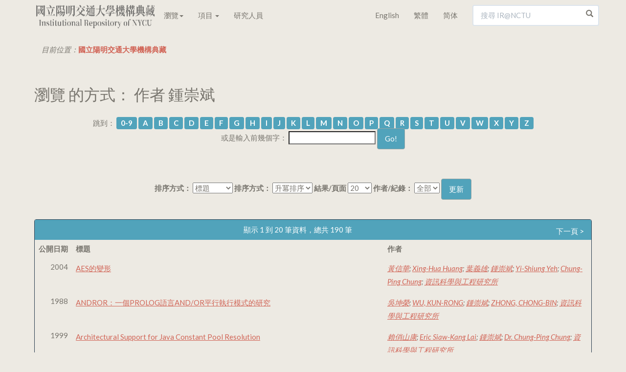

--- FILE ---
content_type: text/html;charset=UTF-8
request_url: https://ir.lib.nycu.edu.tw/browse?type=author&value=%E9%8D%BE%E5%B4%87%E6%96%8C&value_lang=en_US
body_size: 9371
content:

<!DOCTYPE html>
<html>
<head>
<title>國立陽明交通大學機構典藏：瀏覽 交通大學機構典藏</title>
<meta http-equiv="Content-Type" content="text/html; charset=UTF-8"/>
<meta name="Generator" content="DSpace 4.2"/>
<meta name="viewport" content="width=device-width, initial-scale=1.0">
<meta name="google-site-verification" content="w_jFZyEA-9O9eUw91LMMApgtmbNAn4Dw5je5Ksr939s"/>
<meta name="msvalidate.01" content="C285C93456DDF312FBF10CED516F8F97"/>
<meta baidu-gxt-verify-token="86a861225a7b731c7e10eee8029f9bca">
<meta name="author" content="cookwu@webaker.net"/>
<meta name="description" content="陽明交通大學機構典藏致力於蒐集、組織、保存、取用與傳播本校的學術研究產出和各項活動成果，希望藉此分享本校的學研成效，期使更有利於與世界各地的學術研究者接軌，從而促進學術傳播。"/>
<link rel="alternate" href="https://ir.nctu.edu.tw/browse?type=author&value=%E9%8D%BE%E5%B4%87%E6%96%8C&value_lang=en_US" hreflang="x-default"/>
<link rel="alternate" href="https://ir.nctu.edu.tw/browse?type=author&value=%E9%8D%BE%E5%B4%87%E6%96%8C&value_lang=en_US&locale=en" hreflang="en"/>
<link rel="alternate" href="https://ir.nctu.edu.tw/browse?type=author&value=%E9%8D%BE%E5%B4%87%E6%96%8C&value_lang=en_US&locale=zh_TW" hreflang="zh-TW"/>
<link rel="alternate" href="https://ir.nctu.edu.tw/browse?type=author&value=%E9%8D%BE%E5%B4%87%E6%96%8C&value_lang=en_US&locale=zh_CN" hreflang="zh-CN"/>
<link rel="shortcut icon" href="/favicon.png" type="image/x-icon"/>
<link rel="stylesheet" href="/static/css/jquery-ui-1.10.3.custom/redmond/jquery-ui-1.10.3.custom.css" type="text/css"/>
<link rel="stylesheet" href="/static/css/bootstrap/bootstrap.min.css" type="text/css"/>
<link rel="stylesheet" href="/static/css/bootstrap/dspace-theme.css" type="text/css"/>
<link rel="stylesheet" href="/static/css/yamm.css" type="text/css"/>
<link rel="search" type="application/opensearchdescription+xml" href="/open-search/description.xml" title="DSpace"/>
<script type='text/javascript' src="/static/js/jquery/jquery-1.10.2.min.js"></script>
<script type='text/javascript' src='/static/js/jquery/jquery-ui-1.10.3.custom.min.js'></script>
<script type='text/javascript' src='/static/js/bootstrap/bootstrap.min.js'></script>
<script type='text/javascript' src='/static/js/holder.js'></script>
<script type="text/javascript" src="/utils.js"></script>
<script type="text/javascript" src="/static/js/choice-support.js"></script>
<script type="text/javascript">var _gaq=_gaq||[];_gaq.push(['_setAccount','UA-44860173-3']);_gaq.push(['_trackPageview']);(function(){var ga=document.createElement('script');ga.type='text/javascript';ga.async=true;ga.src=('https:'==document.location.protocol?'https://ssl':'http://www')+'.google-analytics.com/ga.js';var s=document.getElementsByTagName('script')[0];s.parentNode.insertBefore(ga,s);})();</script>
<script async src="https://www.googletagmanager.com/gtag/js?id=G-0ZGH3CW53M"></script>
<script>window.dataLayer=window.dataLayer||[];function gtag(){dataLayer.push(arguments);}
gtag('js',new Date());gtag('config','G-0ZGH3CW53M');</script>
<script type="application/ld+json">
			{
				"@context": "http://schema.org",
				"@type": "WebSite",
				"name" : "IR@NCTU",
				"alternateName" : "Institutional Repository of National Chiao Tung University",
				"url": "https://ir.nctu.edu.tw/",
				"potentialAction": {
					"@type": "SearchAction",
					"target": "https://ir.nctu.edu.tw/simple-search?query={search_term_string}",
					"query-input": "required name=search_term_string"
				}
			}
		</script>
<!--[if lt IE 9]>
  <script src="/static/js/html5shiv.js"></script>
  <script src="/static/js/respond.min.js"></script>
<![endif]-->
</head>
<body class="undernavigation"><noscript><meta HTTP-EQUIV="refresh" content="0;url='https://ir.lib.nycu.edu.tw/browse?type=author&amp;value=%E9%8D%BE%E5%B4%87%E6%96%8C&amp;value_lang=en_US&amp;ModPagespeed=noscript'" /><style><!--table,div,span,font,p{display:none} --></style><div style="display:block">Please click <a href="https://ir.lib.nycu.edu.tw/browse?type=author&amp;value=%E9%8D%BE%E5%B4%87%E6%96%8C&amp;value_lang=en_US&amp;ModPagespeed=noscript">here</a> if you are not redirected within a few seconds.</div></noscript>
<a class="sr-only" href="#content">Skip navigation</a>
<header class="navbar navbar-default navbar-fixed-top">
<div class="container">
<div class="navbar-header">
<button type="button" class="navbar-toggle" data-toggle="collapse" data-target=".navbar-collapse">
<span class="icon-bar"></span>
<span class="icon-bar"></span>
<span class="icon-bar"></span>
</button>
<a href="/"><img width="250" height="60" src="/image/home/logo.png" pagespeed_url_hash="700350748"/></a>
</div>
<nav class="collapse yamm navbar-collapse bs-navbar-collapse" role="navigation">
<ul class="nav navbar-nav">
<li class="dropdown"><a href="#" data-toggle="dropdown" class="dropdown-toggle">瀏覽<b class="caret"></b></a>
<ul class="dropdown-menu">
<li>
<div class="yamm-content"><div class="row"><ul class="col-sm-2 list-unstyled"><li><p><strong><a href="/handle/11536/1">學術出版</a></strong></p></li><li><a href="/handle/11536/3">教師專書</a></li><li><a href="/handle/11536/5">期刊論文</a></li><li><a href="/handle/11536/14">會議論文</a></li><li><a href="/handle/11536/15">研究計畫</a></li><li><a href="/handle/11536/16">畢業論文</a></li><li><a href="/handle/11536/103151">專利資料</a></li><li><a href="/handle/11536/125185">技術報告</a></li></ul><ul class="col-sm-2 list-unstyled"><li><p><strong><a href="/handle/11536/7">數位教材</a></strong></p></li><li><a href="/handle/11536/108205">開放式課程</a></li></ul><ul class="col-sm-2 list-unstyled"><li><p><strong><a href="/handle/11536/8">專題作品</a></strong></p></li><li><a href="/handle/11536/33049">喀報</a></li><li><a href="/handle/11536/108486">交大建築展</a></li><li><a href="/handle/11536/162211">明竹</a></li></ul><ul class="col-sm-2 list-unstyled"><li><p><strong><a href="/handle/11536/9">活動紀錄</a></strong></p></li><li><a href="/handle/11536/110419">圖書館週</a></li><li><a href="/handle/11536/125207">研究攻略營</a></li><li><a href="/handle/11536/129096">畢業典禮</a></li><li><a href="/handle/11536/159372">開學典禮</a></li></ul><ul class="col-sm-2 list-unstyled"><li><p><strong><a href="/handle/11536/10">數位典藏</a></strong></p></li><li><a href="/handle/11536/79536">楊英風數位美術館</a></li><li><a href="/handle/11536/108509">詩人管管數位典藏</a></li></ul><ul class="col-sm-2 list-unstyled"><li><p><strong><a href="/handle/11536/11">歷史新聞</a></strong></p></li><li><a href="/handle/11536/108022">交大 e-News</a></li><li><a href="/handle/11536/113635">交大友聲雜誌</a></li><li><a href="/handle/11536/155944">陽明交大電子報</a></li><li><a href="/handle/11536/156300"></a></li><li><a href="/handle/11536/156301">陽明交大英文電子報</a></li><li><a href="/handle/11536/161763"></a></li><li><a href="/handle/11536/161764">陽明電子報</a></li></ul><ul class="col-sm-2 list-unstyled"><li><p><strong><a href="/handle/11536/12">校內出版品</a></strong></p></li><li><a href="/handle/11536/32945">交大出版社</a></li><li><a href="/handle/11536/107572">交大法學評論</a></li><li><a href="/handle/11536/107743">管理與系統</a></li><li><a href="/handle/11536/122968">新客家人群像</a></li><li><a href="/handle/11536/123224">全球客家研究</a></li><li><a href="/handle/11536/123370">犢：傳播與科技</a></li><li><a href="/handle/11536/123554">資訊社會研究</a></li><li><a href="/handle/11536/128943">交大資訊人</a></li><li><a href="/handle/11536/128951">交大管理學報</a></li><li><a href="/handle/11536/129199">數理人文</a></li><li><a href="/handle/11536/137391">交大學刊</a></li><li><a href="/handle/11536/137392">交通大學學報</a></li><li><a href="/handle/11536/137737">交大青年</a></li><li><a href="/handle/11536/155554">交大體育學刊</a></li><li><a href="/handle/11536/155917">陽明神農坡彙訊</a></li><li><a href="/handle/11536/156298"></a></li><li><a href="/handle/11536/156299">校務大數據研究中心電子報</a></li><li><a href="/handle/11536/156430">人間思想</a></li><li><a href="/handle/11536/157370">文化研究</a></li><li><a href="/handle/11536/157559">萌牙會訊</a></li><li><a href="/handle/11536/158086">Inter-Asia Cultural Studies</a></li><li><a href="/handle/11536/159316">醫學院年報</a></li><li><a href="/handle/11536/159330">醫學院季刊</a></li><li><a href="/handle/11536/159558">陽明交大藥學系刊</a></li><li><a href="/handle/11536/160132">永續發展成果年報</a></li><li><a href="/handle/11536/161235">Open House</a></li></ul><ul class="col-sm-2 list-unstyled"><li><p><strong><a href="/handle/11536/13">畢業紀念冊</a></strong></p></li><li><a href="/handle/11536/131149">畢業紀念冊</a></li></ul></div></div>
</li>
</ul>
</li>
<li class="dropdown">
<a href="#" class="dropdown-toggle" data-toggle="dropdown">項目 <b class="caret"></b></a>
<ul class="dropdown-menu">
<li><a href="/browse?type=dateissued">公開日期</a></li>
<li><a href="/browse?type=author">作者</a></li>
<li><a href="/browse?type=title">標題</a></li>
<li><a href="/browse?type=subject">關鍵字</a></li>
</ul>
</li>
<li><a href="/scholar?locale=zh_TW">研究人員</a></li>
</ul>
<div class="nav navbar-nav navbar-right">
<ul class="nav navbar-nav">
<li><a class="langChangeOn" href="?type=author&value=%E9%8D%BE%E5%B4%87%E6%96%8C&value_lang=en_US&locale=en">English</a></li>
<li><a class="langChangeOn" href="?type=author&value=%E9%8D%BE%E5%B4%87%E6%96%8C&value_lang=en_US&locale=zh_TW">繁體</a></li>
<li><a class="langChangeOn" href="?type=author&value=%E9%8D%BE%E5%B4%87%E6%96%8C&value_lang=en_US&locale=zh_CN">简体</a></li>
</ul>
<form method="get" action="/simple-search" class="navbar-form navbar-right" scope="search">
<div class="form-group right-inner-addon">
<i class="glyphicon glyphicon-search"></i>
<input type="text" class="form-control" placeholder="搜尋 IR@NCTU" name="query" id="tequery" size="25"/>
</div>
</form></div>
</nav>
</div>
</header>
<main id="content" role="main">
<div class="container">
<ol class="breadcrumb">
<li>目前位置：<span itemscope itemtype="http://data-vocabulary.org/Breadcrumb"><a itemprop="url" href="/"><span itemprop="title">國立陽明交通大學機構典藏</span></a></span></li>
</ol>
</div>
<div class="container">
<h2>
瀏覽 的方式： 作者 鍾崇斌
</h2>
<div id="browse_navigation" class="well text-center">
<form method="get" action="/browse">
<input type="hidden" name="type" value="author"/>
<input type="hidden" name="sort_by" value="1"/>
<input type="hidden" name="order" value="ASC"/>
<input type="hidden" name="rpp" value="20"/>
<input type="hidden" name="etal" value="-1"/>
<input type="hidden" name="value" value="鍾崇斌"/>
<span>跳到：</span>
<a class="label label-default" href="/browse?type=author&amp;sort_by=1&amp;order=ASC&amp;rpp=20&amp;etal=-1&amp;value=%E9%8D%BE%E5%B4%87%E6%96%8C&amp;starts_with=0">0-9</a>
<a class="label label-default" href="/browse?type=author&amp;sort_by=1&amp;order=ASC&amp;rpp=20&amp;etal=-1&amp;value=%E9%8D%BE%E5%B4%87%E6%96%8C&amp;starts_with=A">A</a>
<a class="label label-default" href="/browse?type=author&amp;sort_by=1&amp;order=ASC&amp;rpp=20&amp;etal=-1&amp;value=%E9%8D%BE%E5%B4%87%E6%96%8C&amp;starts_with=B">B</a>
<a class="label label-default" href="/browse?type=author&amp;sort_by=1&amp;order=ASC&amp;rpp=20&amp;etal=-1&amp;value=%E9%8D%BE%E5%B4%87%E6%96%8C&amp;starts_with=C">C</a>
<a class="label label-default" href="/browse?type=author&amp;sort_by=1&amp;order=ASC&amp;rpp=20&amp;etal=-1&amp;value=%E9%8D%BE%E5%B4%87%E6%96%8C&amp;starts_with=D">D</a>
<a class="label label-default" href="/browse?type=author&amp;sort_by=1&amp;order=ASC&amp;rpp=20&amp;etal=-1&amp;value=%E9%8D%BE%E5%B4%87%E6%96%8C&amp;starts_with=E">E</a>
<a class="label label-default" href="/browse?type=author&amp;sort_by=1&amp;order=ASC&amp;rpp=20&amp;etal=-1&amp;value=%E9%8D%BE%E5%B4%87%E6%96%8C&amp;starts_with=F">F</a>
<a class="label label-default" href="/browse?type=author&amp;sort_by=1&amp;order=ASC&amp;rpp=20&amp;etal=-1&amp;value=%E9%8D%BE%E5%B4%87%E6%96%8C&amp;starts_with=G">G</a>
<a class="label label-default" href="/browse?type=author&amp;sort_by=1&amp;order=ASC&amp;rpp=20&amp;etal=-1&amp;value=%E9%8D%BE%E5%B4%87%E6%96%8C&amp;starts_with=H">H</a>
<a class="label label-default" href="/browse?type=author&amp;sort_by=1&amp;order=ASC&amp;rpp=20&amp;etal=-1&amp;value=%E9%8D%BE%E5%B4%87%E6%96%8C&amp;starts_with=I">I</a>
<a class="label label-default" href="/browse?type=author&amp;sort_by=1&amp;order=ASC&amp;rpp=20&amp;etal=-1&amp;value=%E9%8D%BE%E5%B4%87%E6%96%8C&amp;starts_with=J">J</a>
<a class="label label-default" href="/browse?type=author&amp;sort_by=1&amp;order=ASC&amp;rpp=20&amp;etal=-1&amp;value=%E9%8D%BE%E5%B4%87%E6%96%8C&amp;starts_with=K">K</a>
<a class="label label-default" href="/browse?type=author&amp;sort_by=1&amp;order=ASC&amp;rpp=20&amp;etal=-1&amp;value=%E9%8D%BE%E5%B4%87%E6%96%8C&amp;starts_with=L">L</a>
<a class="label label-default" href="/browse?type=author&amp;sort_by=1&amp;order=ASC&amp;rpp=20&amp;etal=-1&amp;value=%E9%8D%BE%E5%B4%87%E6%96%8C&amp;starts_with=M">M</a>
<a class="label label-default" href="/browse?type=author&amp;sort_by=1&amp;order=ASC&amp;rpp=20&amp;etal=-1&amp;value=%E9%8D%BE%E5%B4%87%E6%96%8C&amp;starts_with=N">N</a>
<a class="label label-default" href="/browse?type=author&amp;sort_by=1&amp;order=ASC&amp;rpp=20&amp;etal=-1&amp;value=%E9%8D%BE%E5%B4%87%E6%96%8C&amp;starts_with=O">O</a>
<a class="label label-default" href="/browse?type=author&amp;sort_by=1&amp;order=ASC&amp;rpp=20&amp;etal=-1&amp;value=%E9%8D%BE%E5%B4%87%E6%96%8C&amp;starts_with=P">P</a>
<a class="label label-default" href="/browse?type=author&amp;sort_by=1&amp;order=ASC&amp;rpp=20&amp;etal=-1&amp;value=%E9%8D%BE%E5%B4%87%E6%96%8C&amp;starts_with=Q">Q</a>
<a class="label label-default" href="/browse?type=author&amp;sort_by=1&amp;order=ASC&amp;rpp=20&amp;etal=-1&amp;value=%E9%8D%BE%E5%B4%87%E6%96%8C&amp;starts_with=R">R</a>
<a class="label label-default" href="/browse?type=author&amp;sort_by=1&amp;order=ASC&amp;rpp=20&amp;etal=-1&amp;value=%E9%8D%BE%E5%B4%87%E6%96%8C&amp;starts_with=S">S</a>
<a class="label label-default" href="/browse?type=author&amp;sort_by=1&amp;order=ASC&amp;rpp=20&amp;etal=-1&amp;value=%E9%8D%BE%E5%B4%87%E6%96%8C&amp;starts_with=T">T</a>
<a class="label label-default" href="/browse?type=author&amp;sort_by=1&amp;order=ASC&amp;rpp=20&amp;etal=-1&amp;value=%E9%8D%BE%E5%B4%87%E6%96%8C&amp;starts_with=U">U</a>
<a class="label label-default" href="/browse?type=author&amp;sort_by=1&amp;order=ASC&amp;rpp=20&amp;etal=-1&amp;value=%E9%8D%BE%E5%B4%87%E6%96%8C&amp;starts_with=V">V</a>
<a class="label label-default" href="/browse?type=author&amp;sort_by=1&amp;order=ASC&amp;rpp=20&amp;etal=-1&amp;value=%E9%8D%BE%E5%B4%87%E6%96%8C&amp;starts_with=W">W</a>
<a class="label label-default" href="/browse?type=author&amp;sort_by=1&amp;order=ASC&amp;rpp=20&amp;etal=-1&amp;value=%E9%8D%BE%E5%B4%87%E6%96%8C&amp;starts_with=X">X</a>
<a class="label label-default" href="/browse?type=author&amp;sort_by=1&amp;order=ASC&amp;rpp=20&amp;etal=-1&amp;value=%E9%8D%BE%E5%B4%87%E6%96%8C&amp;starts_with=Y">Y</a>
<a class="label label-default" href="/browse?type=author&amp;sort_by=1&amp;order=ASC&amp;rpp=20&amp;etal=-1&amp;value=%E9%8D%BE%E5%B4%87%E6%96%8C&amp;starts_with=Z">Z</a>
<br/>
<span>或是輸入前幾個字：</span>
<input type="text" name="starts_with"/>&nbsp;<input type="submit" class="btn btn-default" value="Go!"/>
</form>
</div>
<div id="browse_controls" class="well text-center">
<form method="get" action="/browse">
<input type="hidden" name="type" value="author"/>
<input type="hidden" name="value" value="鍾崇斌"/>
<label for="sort_by">排序方式：</label>
<select name="sort_by">
<option value="1" selected="selected">標題</option> <option value="2">公開日期</option> <option value="3">上傳日期</option>
</select>
<label for="order">排序方式：</label>
<select name="order">
<option value="ASC" selected="selected">升冪排序</option>
<option value="DESC">降冪排序</option>
</select>
<label for="rpp">結果/頁面</label>
<select name="rpp">
<option value="5">5</option>
<option value="10">10</option>
<option value="15">15</option>
<option value="20" selected="selected">20</option>
<option value="25">25</option>
<option value="30">30</option>
<option value="35">35</option>
<option value="40">40</option>
<option value="45">45</option>
<option value="50">50</option>
<option value="55">55</option>
<option value="60">60</option>
<option value="65">65</option>
<option value="70">70</option>
<option value="75">75</option>
<option value="80">80</option>
<option value="85">85</option>
<option value="90">90</option>
<option value="95">95</option>
<option value="100">100</option>
</select>
<label for="etal">作者/紀錄：</label>
<select name="etal">
<option value="0" selected="selected">全部</option>
<option value="1">1</option>
<option value="5">5</option>
<option value="10">10</option>
<option value="15">15</option>
<option value="20">20</option>
<option value="25">25</option>
<option value="30">30</option>
<option value="35">35</option>
<option value="40">40</option>
<option value="45">45</option>
<option value="50">50</option>
</select>
<input type="submit" class="btn btn-default" name="submit_browse" value="更新"/>
</form>
</div>
<div class="panel panel-primary">
<div class="panel-heading text-center">
顯示 1 到 20 筆資料，總共 190 筆
&nbsp;<a class="pull-right" href="/browse?type=author&amp;sort_by=1&amp;order=ASC&amp;rpp=20&amp;etal=-1&amp;value=%E9%8D%BE%E5%B4%87%E6%96%8C&amp;offset=20">下一頁 &gt;</a>
</div>
<table align="center" class="table" summary="This table browses all dspace content">
<colgroup><col width="130"/><col width="60%"/><col width="40%"/></colgroup>
<tr>
<th id="t1" class="oddRowEvenCol"><span style="white-space:nowrap">公開日期</span></th><th id="t2" class="oddRowOddCol">標題</th><th id="t3" class="oddRowEvenCol">作者</th></tr><tr><td headers="t1" class="evenRowEvenCol" nowrap="nowrap" align="right">2004</td><td headers="t2" class="evenRowOddCol"><a href="/handle/11536/81647">AES的變形</a></td><td headers="t3" class="evenRowEvenCol"><em><a href="/browse?type=author&amp;value=%E9%BB%83%E4%BF%A1%E8%8F%AF&amp;value_lang=en_US">黃信華</a>; <a href="/browse?type=author&amp;value=Xing-Hua+Huang&amp;value_lang=en_US">Xing-Hua&#x20;Huang</a>; <a href="/browse?type=author&amp;value=%E8%91%89%E7%BE%A9%E9%9B%84&amp;value_lang=en_US">葉義雄</a>; <a href="/browse?type=author&amp;value=%E9%8D%BE%E5%B4%87%E6%96%8C&amp;value_lang=en_US">鍾崇斌</a>; <a href="/browse?type=author&amp;value=Yi-Shiung+Yeh&amp;value_lang=en_US">Yi-Shiung&#x20;Yeh</a>; <a href="/browse?type=author&amp;value=Chung-Ping+Chung&amp;value_lang=en_US">Chung-Ping&#x20;Chung</a>; <a href="/browse?type=author&amp;value=%E8%B3%87%E8%A8%8A%E7%A7%91%E5%AD%B8%E8%88%87%E5%B7%A5%E7%A8%8B%E7%A0%94%E7%A9%B6%E6%89%80&amp;value_lang=zh_TW">資訊科學與工程研究所</a></em></td></tr>
<tr><td headers="t1" class="oddRowEvenCol" nowrap="nowrap" align="right">1988</td><td headers="t2" class="oddRowOddCol"><a href="/handle/11536/53793">ANDROR：一個PROLOG語言AND&#x2F;OR平行執行模式的研究</a></td><td headers="t3" class="oddRowEvenCol"><em><a href="/browse?type=author&amp;value=%E5%90%B3%E5%9D%A4%E6%A6%AE&amp;value_lang=en_US">吳坤榮</a>; <a href="/browse?type=author&amp;value=WU%2C+KUN-RONG&amp;value_lang=en_US">WU,&#x20;KUN-RONG</a>; <a href="/browse?type=author&amp;value=%E9%8D%BE%E5%B4%87%E6%96%8C&amp;value_lang=en_US">鍾崇斌</a>; <a href="/browse?type=author&amp;value=ZHONG%2C+CHONG-BIN&amp;value_lang=en_US">ZHONG,&#x20;CHONG-BIN</a>; <a href="/browse?type=author&amp;value=%E8%B3%87%E8%A8%8A%E7%A7%91%E5%AD%B8%E8%88%87%E5%B7%A5%E7%A8%8B%E7%A0%94%E7%A9%B6%E6%89%80&amp;value_lang=zh_TW">資訊科學與工程研究所</a></em></td></tr>
<tr><td headers="t1" class="evenRowEvenCol" nowrap="nowrap" align="right">1999</td><td headers="t2" class="evenRowOddCol"><a href="/handle/11536/65414">Architectural&#x20;Support&#x20;for&#x20;Java&#x20;Constant&#x20;Pool&#x20;Resolution</a></td><td headers="t3" class="evenRowEvenCol"><em><a href="/browse?type=author&amp;value=%E8%B3%B4%E4%BF%8F%E5%B1%B1%E5%BA%B7&amp;value_lang=en_US">賴俏山康</a>; <a href="/browse?type=author&amp;value=Eric+Siaw-Kang+Lai&amp;value_lang=en_US">Eric&#x20;Siaw-Kang&#x20;Lai</a>; <a href="/browse?type=author&amp;value=%E9%8D%BE%E5%B4%87%E6%96%8C&amp;value_lang=en_US">鍾崇斌</a>; <a href="/browse?type=author&amp;value=Dr.+Chung-Ping+Chung&amp;value_lang=en_US">Dr.&#x20;Chung-Ping&#x20;Chung</a>; <a href="/browse?type=author&amp;value=%E8%B3%87%E8%A8%8A%E7%A7%91%E5%AD%B8%E8%88%87%E5%B7%A5%E7%A8%8B%E7%A0%94%E7%A9%B6%E6%89%80&amp;value_lang=zh_TW">資訊科學與工程研究所</a></em></td></tr>
<tr><td headers="t1" class="oddRowEvenCol" nowrap="nowrap" align="right">1999</td><td headers="t2" class="oddRowOddCol"><a href="/handle/11536/65409">ARM程式碼之分離式字典壓縮技術</a></td><td headers="t3" class="oddRowEvenCol"><em><a href="/browse?type=author&amp;value=%E9%96%BB%E5%AD%B8%E6%96%8C&amp;value_lang=en_US">閻學斌</a>; <a href="/browse?type=author&amp;value=Hsueh-Bing+Yen&amp;value_lang=en_US">Hsueh-Bing&#x20;Yen</a>; <a href="/browse?type=author&amp;value=%E9%8D%BE%E5%B4%87%E6%96%8C&amp;value_lang=en_US">鍾崇斌</a>; <a href="/browse?type=author&amp;value=Chung-Ping+Chung&amp;value_lang=en_US">Chung-Ping&#x20;Chung</a>; <a href="/browse?type=author&amp;value=%E8%B3%87%E8%A8%8A%E7%A7%91%E5%AD%B8%E8%88%87%E5%B7%A5%E7%A8%8B%E7%A0%94%E7%A9%B6%E6%89%80&amp;value_lang=zh_TW">資訊科學與工程研究所</a></em></td></tr>
<tr><td headers="t1" class="evenRowEvenCol" nowrap="nowrap" align="right">2000</td><td headers="t2" class="evenRowOddCol"><a href="/handle/11536/89033">ARM處理器指令&#x2F;程式壓縮&#x2F;解壓縮之設計與實作</a></td><td headers="t3" class="evenRowEvenCol"><em><a href="/browse?type=author&amp;value=%E9%8D%BE%E5%B4%87%E6%96%8C&amp;value_lang=en_US">鍾崇斌</a>; <a href="/browse?type=author&amp;value=CHUNG+CHUNG-PING&amp;value_lang=en_US">CHUNG&#x20;CHUNG-PING</a>; <a href="/browse?type=author&amp;value=%E4%BA%A4%E9%80%9A%E5%A4%A7%E5%AD%B8%E8%B3%87%E8%A8%8A%E5%B7%A5%E7%A8%8B%E7%B3%BB&amp;value_lang=zh_TW">交通大學資訊工程系</a></em></td></tr>
<tr><td headers="t1" class="oddRowEvenCol" nowrap="nowrap" align="right">1988</td><td headers="t2" class="oddRowOddCol"><a href="/handle/11536/53794">CDFA--一個有管制的資料流處理機架構之設計</a></td><td headers="t3" class="oddRowEvenCol"><em><a href="/browse?type=author&amp;value=%E6%BA%AB%E4%BF%8A%E5%AE%8F&amp;value_lang=en_US">溫俊宏</a>; <a href="/browse?type=author&amp;value=WEN%2C+JUN-HONG&amp;value_lang=en_US">WEN,&#x20;JUN-HONG</a>; <a href="/browse?type=author&amp;value=%E9%8D%BE%E5%B4%87%E6%96%8C&amp;value_lang=en_US">鍾崇斌</a>; <a href="/browse?type=author&amp;value=ZHONG%2C+CHONG-BIN&amp;value_lang=en_US">ZHONG,&#x20;CHONG-BIN</a>; <a href="/browse?type=author&amp;value=%E8%B3%87%E8%A8%8A%E7%A7%91%E5%AD%B8%E8%88%87%E5%B7%A5%E7%A8%8B%E7%A0%94%E7%A9%B6%E6%89%80&amp;value_lang=zh_TW">資訊科學與工程研究所</a></em></td></tr>
<tr><td headers="t1" class="evenRowEvenCol" nowrap="nowrap" align="right">1987</td><td headers="t2" class="evenRowOddCol"><a href="/handle/11536/53263">Concurrent&#x20;C&#x20;&#x20;多處理機平行執行模式</a></td><td headers="t3" class="evenRowEvenCol"><em><a href="/browse?type=author&amp;value=%E5%82%85%E5%95%9F%E7%85%9C&amp;value_lang=en_US">傅啟煜</a>; <a href="/browse?type=author&amp;value=FU%2C+GI-YU&amp;value_lang=en_US">FU,&#x20;GI-YU</a>; <a href="/browse?type=author&amp;value=%E9%8D%BE%E5%B4%87%E6%96%8C&amp;value_lang=en_US">鍾崇斌</a>; <a href="/browse?type=author&amp;value=ZHONG%2C+CHONG-BIN&amp;value_lang=en_US">ZHONG,&#x20;CHONG-BIN</a>; <a href="/browse?type=author&amp;value=%E8%B3%87%E8%A8%8A%E7%A7%91%E5%AD%B8%E8%88%87%E5%B7%A5%E7%A8%8B%E7%A0%94%E7%A9%B6%E6%89%80&amp;value_lang=zh_TW">資訊科學與工程研究所</a></em></td></tr>
<tr><td headers="t1" class="oddRowEvenCol" nowrap="nowrap" align="right">1988</td><td headers="t2" class="oddRowOddCol"><a href="/handle/11536/53795">CRAY&#x20;X-MP&#x20;在不同儲存體系下之向量存取研究</a></td><td headers="t3" class="oddRowEvenCol"><em><a href="/browse?type=author&amp;value=%E8%95%AD%E8%A3%95%E5%BC%98&amp;value_lang=en_US">蕭裕弘</a>; <a href="/browse?type=author&amp;value=XIAO%2C+YU-HONG&amp;value_lang=en_US">XIAO,&#x20;YU-HONG</a>; <a href="/browse?type=author&amp;value=%E9%8D%BE%E5%B4%87%E6%96%8C&amp;value_lang=en_US">鍾崇斌</a>; <a href="/browse?type=author&amp;value=ZHONG%2C+CHONG-BIN&amp;value_lang=en_US">ZHONG,&#x20;CHONG-BIN</a>; <a href="/browse?type=author&amp;value=%E8%B3%87%E8%A8%8A%E7%A7%91%E5%AD%B8%E8%88%87%E5%B7%A5%E7%A8%8B%E7%A0%94%E7%A9%B6%E6%89%80&amp;value_lang=zh_TW">資訊科學與工程研究所</a></em></td></tr>
<tr><td headers="t1" class="evenRowEvenCol" nowrap="nowrap" align="right">1987</td><td headers="t2" class="evenRowOddCol"><a href="/handle/11536/53264">CRISC&#x20;指令壓縮法則的研究與實作</a></td><td headers="t3" class="evenRowEvenCol"><em><a href="/browse?type=author&amp;value=%E5%91%A8%E5%AE%8F%E6%99%BA&amp;value_lang=en_US">周宏智</a>; <a href="/browse?type=author&amp;value=ZHOU%2C+HONG-ZHI&amp;value_lang=en_US">ZHOU,&#x20;HONG-ZHI</a>; <a href="/browse?type=author&amp;value=%E9%8D%BE%E5%B4%87%E6%96%8C&amp;value_lang=en_US">鍾崇斌</a>; <a href="/browse?type=author&amp;value=ZHONG%2C+CHONG-BIN&amp;value_lang=en_US">ZHONG,&#x20;CHONG-BIN</a>; <a href="/browse?type=author&amp;value=%E8%B3%87%E8%A8%8A%E7%A7%91%E5%AD%B8%E8%88%87%E5%B7%A5%E7%A8%8B%E7%A0%94%E7%A9%B6%E6%89%80&amp;value_lang=zh_TW">資訊科學與工程研究所</a></em></td></tr>
<tr><td headers="t1" class="oddRowEvenCol" nowrap="nowrap" align="right">1987</td><td headers="t2" class="oddRowOddCol"><a href="/handle/11536/53553">CRISC&#x20;指令壓縮法則的研究與實作</a></td><td headers="t3" class="oddRowEvenCol"><em><a href="/browse?type=author&amp;value=%E5%91%A8%E5%AE%8F%E6%99%BA&amp;value_lang=en_US">周宏智</a>; <a href="/browse?type=author&amp;value=Zhou%2C+Hong-Zhi&amp;value_lang=en_US">Zhou,&#x20;Hong-Zhi</a>; <a href="/browse?type=author&amp;value=%E9%8D%BE%E5%B4%87%E6%96%8C&amp;value_lang=en_US">鍾崇斌</a>; <a href="/browse?type=author&amp;value=Zhong%2C+Chong-Bin&amp;value_lang=en_US">Zhong,&#x20;Chong-Bin</a>; <a href="/browse?type=author&amp;value=%E8%B3%87%E8%A8%8A%E7%A7%91%E5%AD%B8%E8%88%87%E5%B7%A5%E7%A8%8B%E7%A0%94%E7%A9%B6%E6%89%80&amp;value_lang=zh_TW">資訊科學與工程研究所</a></em></td></tr>
<tr><td headers="t1" class="evenRowEvenCol" nowrap="nowrap" align="right">2008</td><td headers="t2" class="evenRowOddCol"><a href="/handle/11536/64046">CSX加速器應用在HPCC的效能評估</a></td><td headers="t3" class="evenRowEvenCol"><em><a href="/browse?type=author&amp;value=%E5%90%B3%E8%82%B2%E9%8A%98&amp;value_lang=en_US">吳育銘</a>; <a href="/browse?type=author&amp;value=Wu%2C+Yuh-Ming&amp;value_lang=en_US">Wu,&#x20;Yuh-Ming</a>; <a href="/browse?type=author&amp;value=%E9%8D%BE%E5%B4%87%E6%96%8C&amp;value_lang=en_US">鍾崇斌</a>; <a href="/browse?type=author&amp;value=Chung%2C+Chung-Ping&amp;value_lang=en_US">Chung,&#x20;Chung-Ping</a>; <a href="/browse?type=author&amp;value=%E8%B3%87%E8%A8%8A%E5%AD%B8%E9%99%A2%E8%B3%87%E8%A8%8A%E5%AD%B8%E7%A8%8B&amp;value_lang=zh_TW">資訊學院資訊學程</a></em></td></tr>
<tr><td headers="t1" class="oddRowEvenCol" nowrap="nowrap" align="right">1989</td><td headers="t2" class="oddRowOddCol"><a href="/handle/11536/55051">Design&#x20;and&#x20;implementation&#x20;of&#x20;A&#x20;Prolog&#x20;processor&#x20;LISCP-Ⅱ</a></td><td headers="t3" class="oddRowEvenCol"><em><a href="/browse?type=author&amp;value=%E5%90%B3%E5%9D%A4%E5%9F%8E&amp;value_lang=en_US">吳坤城</a>; <a href="/browse?type=author&amp;value=Wu%2C+Kun-Cheng&amp;value_lang=en_US">Wu,&#x20;Kun-Cheng</a>; <a href="/browse?type=author&amp;value=%E9%8D%BE%E5%B4%87%E6%96%8C&amp;value_lang=en_US">鍾崇斌</a>; <a href="/browse?type=author&amp;value=Zhong%2C+Chong-Bin&amp;value_lang=en_US">Zhong,&#x20;Chong-Bin</a>; <a href="/browse?type=author&amp;value=%E8%B3%87%E8%A8%8A%E7%A7%91%E5%AD%B8%E8%88%87%E5%B7%A5%E7%A8%8B%E7%A0%94%E7%A9%B6%E6%89%80&amp;value_lang=zh_TW">資訊科學與工程研究所</a></em></td></tr>
<tr><td headers="t1" class="evenRowEvenCol" nowrap="nowrap" align="right">2001</td><td headers="t2" class="evenRowOddCol"><a href="/handle/11536/68513">Gamma&#x20;容錯網路的分析與設計</a></td><td headers="t3" class="evenRowEvenCol"><em><a href="/browse?type=author&amp;value=%E9%99%B3%E9%9D%92%E6%96%87&amp;value_lang=en_US">陳青文</a>; <a href="/browse?type=author&amp;value=Chen+Ching+Wen&amp;value_lang=en_US">Chen&#x20;Ching&#x20;Wen</a>; <a href="/browse?type=author&amp;value=%E9%8D%BE%E5%B4%87%E6%96%8C&amp;value_lang=en_US">鍾崇斌</a>; <a href="/browse?type=author&amp;value=Chung+Chung+Ping&amp;value_lang=en_US">Chung&#x20;Chung&#x20;Ping</a>; <a href="/browse?type=author&amp;value=%E8%B3%87%E8%A8%8A%E7%A7%91%E5%AD%B8%E8%88%87%E5%B7%A5%E7%A8%8B%E7%A0%94%E7%A9%B6%E6%89%80&amp;value_lang=zh_TW">資訊科學與工程研究所</a></em></td></tr>
<tr><td headers="t1" class="oddRowEvenCol" nowrap="nowrap" align="right">1996</td><td headers="t2" class="oddRowOddCol"><a href="/handle/11536/61806">Java處理器的指令折疊分析</a></td><td headers="t3" class="oddRowEvenCol"><em><a href="/browse?type=author&amp;value=%E6%9B%BE%E6%BC%A2%E6%B0%91&amp;value_lang=en_US">曾漢民</a>; <a href="/browse?type=author&amp;value=Tseng%2C+Han-Min&amp;value_lang=en_US">Tseng,&#x20;Han-Min</a>; <a href="/browse?type=author&amp;value=%E9%8D%BE%E5%B4%87%E6%96%8C&amp;value_lang=en_US">鍾崇斌</a>; <a href="/browse?type=author&amp;value=Chung-Ping+Chung&amp;value_lang=en_US">Chung-Ping&#x20;Chung</a>; <a href="/browse?type=author&amp;value=%E8%B3%87%E8%A8%8A%E7%A7%91%E5%AD%B8%E8%88%87%E5%B7%A5%E7%A8%8B%E7%A0%94%E7%A9%B6%E6%89%80&amp;value_lang=zh_TW">資訊科學與工程研究所</a></em></td></tr>
<tr><td headers="t1" class="evenRowEvenCol" nowrap="nowrap" align="right">1998</td><td headers="t2" class="evenRowOddCol"><a href="/handle/11536/64031">Java處理機的超純量處理與指令折疊之研究</a></td><td headers="t3" class="evenRowEvenCol"><em><a href="/browse?type=author&amp;value=%E9%AB%98%E6%95%8F%E5%AF%8C&amp;value_lang=en_US">高敏富</a>; <a href="/browse?type=author&amp;value=Min-Fu+Kao&amp;value_lang=en_US">Min-Fu&#x20;Kao</a>; <a href="/browse?type=author&amp;value=%E9%8D%BE%E5%B4%87%E6%96%8C&amp;value_lang=en_US">鍾崇斌</a>; <a href="/browse?type=author&amp;value=Chung-Ping+Chung&amp;value_lang=en_US">Chung-Ping&#x20;Chung</a>; <a href="/browse?type=author&amp;value=%E8%B3%87%E8%A8%8A%E7%A7%91%E5%AD%B8%E8%88%87%E5%B7%A5%E7%A8%8B%E7%A0%94%E7%A9%B6%E6%89%80&amp;value_lang=zh_TW">資訊科學與工程研究所</a></em></td></tr>
<tr><td headers="t1" class="oddRowEvenCol" nowrap="nowrap" align="right">1986</td><td headers="t2" class="oddRowOddCol"><a href="/handle/11536/53166">LISCP&#x20;超大型積體電路之設計與製作</a></td><td headers="t3" class="oddRowEvenCol"><em><a href="/browse?type=author&amp;value=%E9%AE%91%E4%B8%96%E5%98%89&amp;value_lang=en_US">鮑世嘉</a>; <a href="/browse?type=author&amp;value=Bao%2C+Shi-Jia&amp;value_lang=en_US">Bao,&#x20;Shi-Jia</a>; <a href="/browse?type=author&amp;value=%E9%99%B3%E6%AD%A3&amp;value_lang=en_US">陳正</a>; <a href="/browse?type=author&amp;value=%E5%82%85%E5%BF%83%E5%AE%B6&amp;value_lang=en_US">傅心家</a>; <a href="/browse?type=author&amp;value=%E9%8D%BE%E5%B4%87%E6%96%8C&amp;value_lang=en_US">鍾崇斌</a>; <a href="/browse?type=author&amp;value=Chen%2C+Zheng&amp;value_lang=en_US">Chen,&#x20;Zheng</a>; <a href="/browse?type=author&amp;value=Fu-Xin%2C+Jia&amp;value_lang=en_US">Fu-Xin,&#x20;Jia</a>; <a href="/browse?type=author&amp;value=Zhong-Chong%2C+Bin&amp;value_lang=en_US">Zhong-Chong,&#x20;Bin</a>; <a href="/browse?type=author&amp;value=%E9%9B%BB%E5%AD%90%E7%A0%94%E7%A9%B6%E6%89%80&amp;value_lang=zh_TW">電子研究所</a></em></td></tr>
<tr><td headers="t1" class="evenRowEvenCol" nowrap="nowrap" align="right">1986</td><td headers="t2" class="evenRowOddCol"><a href="/handle/11536/52910">LISCP&#x20;超大型積體電路之設計與製作&#x20;&#x20;&#x20;&#x20;&#x20;&#x20;&#x20;&#x20;&#x20;&#x20;&#x20;&#x20;&#x20;&#x20;&#x20;&#x20;&#x20;&#x20;&#x20;&#x20;&#x20;&#x20;&#x20;&#x20;&#x20;&#x20;&#x20;&#x20;&#x20;&#x20;&#x20;&#x20;&#x20;&#x20;&#x20;&#x20;&#x20;&#x20;&#x20;&#x20;&#x20;&#x20;&#x20;&#x20;&#x20;&#x20;&#x20;&#x20;第一部分&#x20;:&#x20;算術邏輯單元,&#x20;附標算子和界面線路</a></td><td headers="t3" class="evenRowEvenCol"><em><a href="/browse?type=author&amp;value=%E9%AE%91%E4%B8%96%E5%98%89&amp;value_lang=en_US">鮑世嘉</a>; <a href="/browse?type=author&amp;value=BAO%2C+SHI-JIA&amp;value_lang=en_US">BAO,&#x20;SHI-JIA</a>; <a href="/browse?type=author&amp;value=%E9%99%B3%E6%AD%A3&amp;value_lang=en_US">陳正</a>; <a href="/browse?type=author&amp;value=%E5%82%85%E5%BF%83%E5%AE%B6&amp;value_lang=en_US">傅心家</a>; <a href="/browse?type=author&amp;value=%E9%8D%BE%E5%B4%87%E6%96%8C&amp;value_lang=en_US">鍾崇斌</a>; <a href="/browse?type=author&amp;value=CHEN%2C+ZHENG&amp;value_lang=en_US">CHEN,&#x20;ZHENG</a>; <a href="/browse?type=author&amp;value=FU%2C+XIN-JIA&amp;value_lang=en_US">FU,&#x20;XIN-JIA</a>; <a href="/browse?type=author&amp;value=ZHONG%2C+CHONG-BIN&amp;value_lang=en_US">ZHONG,&#x20;CHONG-BIN</a>; <a href="/browse?type=author&amp;value=%E9%9B%BB%E5%AD%90%E7%A0%94%E7%A9%B6%E6%89%80&amp;value_lang=zh_TW">電子研究所</a></em></td></tr>
<tr><td headers="t1" class="oddRowEvenCol" nowrap="nowrap" align="right">1986</td><td headers="t2" class="oddRowOddCol"><a href="/handle/11536/52911">LISCP&#x20;超大型積體電路之設計與製作&#x20;&#x20;&#x20;&#x20;&#x20;&#x20;&#x20;&#x20;&#x20;&#x20;&#x20;&#x20;&#x20;&#x20;&#x20;&#x20;&#x20;&#x20;&#x20;&#x20;&#x20;&#x20;&#x20;&#x20;&#x20;&#x20;&#x20;&#x20;&#x20;&#x20;&#x20;&#x20;&#x20;&#x20;&#x20;&#x20;&#x20;&#x20;&#x20;&#x20;&#x20;&#x20;&#x20;&#x20;&#x20;&#x20;&#x20;&#x20;第二部份&#x20;:&#x20;記錄器檔案子系統與其控制單元</a></td><td headers="t3" class="oddRowEvenCol"><em><a href="/browse?type=author&amp;value=%E8%94%A1%E5%BE%B7%E5%AE%97&amp;value_lang=en_US">蔡德宗</a>; <a href="/browse?type=author&amp;value=CAI%2C+DE-ZONG&amp;value_lang=en_US">CAI,&#x20;DE-ZONG</a>; <a href="/browse?type=author&amp;value=%E9%99%B3%E6%AD%A3&amp;value_lang=en_US">陳正</a>; <a href="/browse?type=author&amp;value=%E5%82%85%E5%BF%83%E5%AE%B6&amp;value_lang=en_US">傅心家</a>; <a href="/browse?type=author&amp;value=%E9%8D%BE%E5%B4%87%E6%96%8C&amp;value_lang=en_US">鍾崇斌</a>; <a href="/browse?type=author&amp;value=CHEN%2C+ZHENG&amp;value_lang=en_US">CHEN,&#x20;ZHENG</a>; <a href="/browse?type=author&amp;value=FU%2C+XIN-JIA&amp;value_lang=en_US">FU,&#x20;XIN-JIA</a>; <a href="/browse?type=author&amp;value=ZHONG%2C+CHONG-BIN&amp;value_lang=en_US">ZHONG,&#x20;CHONG-BIN</a>; <a href="/browse?type=author&amp;value=%E9%9B%BB%E5%AD%90%E7%A0%94%E7%A9%B6%E6%89%80&amp;value_lang=zh_TW">電子研究所</a></em></td></tr>
<tr><td headers="t1" class="evenRowEvenCol" nowrap="nowrap" align="right">1986</td><td headers="t2" class="evenRowOddCol"><a href="/handle/11536/53164">LISCP&#x20;超大型積體電路之設計與製作&#x20;&#x20;&#x20;&#x20;&#x20;&#x20;&#x20;&#x20;&#x20;&#x20;&#x20;&#x20;&#x20;&#x20;&#x20;&#x20;&#x20;&#x20;&#x20;&#x20;&#x20;&#x20;&#x20;&#x20;&#x20;&#x20;&#x20;&#x20;&#x20;&#x20;&#x20;&#x20;&#x20;&#x20;&#x20;&#x20;&#x20;&#x20;&#x20;&#x20;&#x20;&#x20;&#x20;&#x20;&#x20;&#x20;&#x20;&#x20;第二部份&#x20;:&#x20;記錄器檔案子系統與其控制單元</a></td><td headers="t3" class="evenRowEvenCol"><em><a href="/browse?type=author&amp;value=%E8%94%A1%E5%BE%B7%E5%AE%97&amp;value_lang=en_US">蔡德宗</a>; <a href="/browse?type=author&amp;value=Cai%2C+De-Zong&amp;value_lang=en_US">Cai,&#x20;De-Zong</a>; <a href="/browse?type=author&amp;value=%E9%99%B3%E6%AD%A3&amp;value_lang=en_US">陳正</a>; <a href="/browse?type=author&amp;value=%E5%82%85%E5%BF%83%E5%AE%B6&amp;value_lang=en_US">傅心家</a>; <a href="/browse?type=author&amp;value=%E9%8D%BE%E5%B4%87%E6%96%8C&amp;value_lang=en_US">鍾崇斌</a>; <a href="/browse?type=author&amp;value=Chen%2C+Zheng&amp;value_lang=en_US">Chen,&#x20;Zheng</a>; <a href="/browse?type=author&amp;value=Fu-Xin%2C+Jia&amp;value_lang=en_US">Fu-Xin,&#x20;Jia</a>; <a href="/browse?type=author&amp;value=Zhong-Chong%2C+Bin&amp;value_lang=en_US">Zhong-Chong,&#x20;Bin</a>; <a href="/browse?type=author&amp;value=%E9%9B%BB%E5%AD%90%E7%A0%94%E7%A9%B6%E6%89%80&amp;value_lang=zh_TW">電子研究所</a></em></td></tr>
<tr><td headers="t1" class="oddRowEvenCol" nowrap="nowrap" align="right">1987</td><td headers="t2" class="oddRowOddCol"><a href="/handle/11536/53554">LISCP-II:一個專為Prolog語言設計之改良型精簡指令集計算機</a></td><td headers="t3" class="oddRowEvenCol"><em><a href="/browse?type=author&amp;value=%E5%BC%B5%E8%91%A3%E9%8C%A1&amp;value_lang=en_US">張董錡</a>; <a href="/browse?type=author&amp;value=Zhang%2C+Dong-Qi&amp;value_lang=en_US">Zhang,&#x20;Dong-Qi</a>; <a href="/browse?type=author&amp;value=%E9%99%B3%E6%AD%A3&amp;value_lang=en_US">陳正</a>; <a href="/browse?type=author&amp;value=%E9%8D%BE%E5%B4%87%E6%96%8C&amp;value_lang=en_US">鍾崇斌</a>; <a href="/browse?type=author&amp;value=Chen%2C+Zheng&amp;value_lang=en_US">Chen,&#x20;Zheng</a>; <a href="/browse?type=author&amp;value=Zhong-Chong%2C+Bin&amp;value_lang=en_US">Zhong-Chong,&#x20;Bin</a>; <a href="/browse?type=author&amp;value=%E8%B3%87%E8%A8%8A%E7%A7%91%E5%AD%B8%E8%88%87%E5%B7%A5%E7%A8%8B%E7%A0%94%E7%A9%B6%E6%89%80&amp;value_lang=zh_TW">資訊科學與工程研究所</a></em></td></tr>
</table>
<div class="panel-footer text-center">
顯示 1 到 20 筆資料，總共 190 筆
&nbsp;<a class="pull-right" href="/browse?type=author&amp;sort_by=1&amp;order=ASC&amp;rpp=20&amp;etal=-1&amp;value=%E9%8D%BE%E5%B4%87%E6%96%8C&amp;offset=20">下一頁 &gt;</a>
</div>
</div>
</div>
</main>
<footer class="navbar navbar-default navbar-bottom">
<div id="statistics" class="container text-muted">
<hr>
<div id="live_sessions" class="pull-right" style="padding-top:15px;">
含全文筆數 / 資料總筆數 : 84778 / 162638 (52%)
<span class="hidden">
Items with full text/Total items : 84778/162638 (52%)
</span><br/><span class="gar">
造訪人次 : 0
&nbsp;&nbsp;&nbsp;&nbsp;
線上人數 : 1
</span><span class="hidden">
Visitors : 0
&nbsp;&nbsp;&nbsp;&nbsp;
Online Users : 1
</span></div>
<div id="footer_feedback" class="pull-left">
<p class="text-muted">Copyright&nbsp;&nbsp;©&nbsp;&nbsp;2002-2026&nbsp;&nbsp;&nbsp;-
<a target="_blank" href="/feedback">回饋</a>&nbsp;-&nbsp;<a href="https://www.facebook.com/nctulibir" target="_blank"><img src="/image/home/icon-03.png" width="31" height="30" title="Facebook" pagespeed_url_hash="1049131820"/></a>
<a href="https://twitter.com/IRNCTU" target="_blank"><img src="/image/home/icon-02.png" width="31" height="30" title="Twitter" pagespeed_url_hash="754631899"/></a><br/>Powered by <a target="_blank" href="http://www.dspace.org/">DSpace Software</a>&nbsp;-
<a href="/sitemap">Sitemap</a>&nbsp;-&nbsp;
<a href="https://github.com/NCTUIR">GitHub</a>&nbsp;-&nbsp;
<a href="/password-login">登入</a>
</p>
</div>
</div>
<a href="#0" class="cd-top">Top</a>
</footer>
<script>$("a[href*='http://']:not([href*='"+location.hostname+"']),[href*='https://']:not([href*='"+location.hostname+"'])").addClass("external").attr("target","_blank");jQuery(document).ready(function($){var offset=300,offset_opacity=1200,scroll_top_duration=700,$back_to_top=$('.cd-top');$(window).scroll(function(){($(this).scrollTop()>offset)?$back_to_top.addClass('cd-is-visible'):$back_to_top.removeClass('cd-is-visible cd-fade-out');if($(this).scrollTop()>offset_opacity){$back_to_top.addClass('cd-fade-out');}});$back_to_top.on('click',function(event){event.preventDefault();$('body,html').animate({scrollTop:0,},scroll_top_duration);});});</script>
<script pagespeed_no_defer="">//<![CDATA[
(function(){var e=encodeURIComponent,f=window,h=document,m="width",n="documentElement",p="height",q="length",r="prototype",s="body",t="&",u="&ci=",w="&n=",x="&rd=",y=",",z="?",A="Content-Type",B="Microsoft.XMLHTTP",C="Msxml2.XMLHTTP",D="POST",E="application/x-www-form-urlencoded",F="img",G="input",H="load",I="oh=",J="on",K="pagespeed_url_hash",L="url=",M=function(a,c,d){if(a.addEventListener)a.addEventListener(c,d,!1);else if(a.attachEvent)a.attachEvent(J+c,d);else{var b=a[J+c];a[J+c]=function(){d.call(this);b&&b.call(this)}}};f.pagespeed=f.pagespeed||{};var N=f.pagespeed,O=function(a,c,d,b,g){this.d=a;this.f=c;this.g=d;this.a=g;this.c={height:f.innerHeight||h[n].clientHeight||h[s].clientHeight,width:f.innerWidth||h[n].clientWidth||h[s].clientWidth};this.e=b;this.b={}};O[r].j=function(a){a=a.getBoundingClientRect();return{top:a.top+(void 0!==f.pageYOffset?f.pageYOffset:(h[n]||h[s].parentNode||h[s]).scrollTop),left:a.left+(void 0!==f.pageXOffset?f.pageXOffset:(h[n]||h[s].parentNode||h[s]).scrollLeft)}};O[r].i=function(a){if(0>=a.offsetWidth&&0>=a.offsetHeight)return!1;a=this.j(a);var c=a.top.toString()+y+a.left.toString();if(this.b.hasOwnProperty(c))return!1;this.b[c]=!0;return a.top<=this.c[p]&&a.left<=this.c[m]};O[r].l=function(){for(var a=[F,G],c=[],d={},b=0;b<a[q];++b)for(var g=h.getElementsByTagName(a[b]),k=0;k<g[q];++k){var v=g[k].getAttribute(K);v&&g[k].getBoundingClientRect&&this.i(g[k])&&!(v in d)&&(c.push(v),d[v]=!0)}b=!1;a=I+this.g;this.a&&(a+=w+this.a);if(0!=c[q]){a+=u+e(c[0]);for(b=1;b<c[q];++b){d=y+e(c[b]);if(131072<a[q]+d[q])break;a+=d}b=!0}this.e&&(d=x+e(JSON.stringify(this.h())),131072>=a[q]+d[q]&&(a+=d),b=!0);N.criticalImagesBeaconData=a;if(b){var c=this.d,b=this.f,l;if(f.XMLHttpRequest)l=new XMLHttpRequest;else if(f.ActiveXObject)try{l=new ActiveXObject(C)}catch(P){try{l=new ActiveXObject(B)}catch(Q){}}l&&(l.open(D,c+(-1==c.indexOf(z)?z:t)+L+e(b)),l.setRequestHeader(A,E),l.send(a))}};O[r].h=function(){for(var a={},c=h.getElementsByTagName(F),d=0;d<c[q];++d){var b=c[d],g=b.getAttribute(K);if("undefined"==typeof b.naturalWidth||"undefined"==typeof b.naturalHeight||"undefined"==typeof g)break;if("undefined"==typeof a[b.src]&&0<b[m]&&0<b[p]&&0<b.naturalWidth&&0<b.naturalHeight||"undefined"!=typeof a[b.src]&&b[m]>=a[b.src].n&&b[p]>=a[b.src].m)a[g]={renderedWidth:b[m],renderedHeight:b[p],originalWidth:b.naturalWidth,originalHeight:b.naturalHeight}}return a};N.k=function(a,c,d,b,g){var k=new O(a,c,d,b,g);M(f,H,function(){f.setTimeout(function(){k.l()},0)})};N.criticalImagesBeaconInit=N.k;})();pagespeed.criticalImagesBeaconInit('/mod_pagespeed_beacon','https://ir.lib.nycu.edu.tw/browse?type=author&value=%E9%8D%BE%E5%B4%87%E6%96%8C&value_lang=en_US','PIjDXC3zur',false,'aMMN2H0mlvs');
//]]></script></body>
</html>
